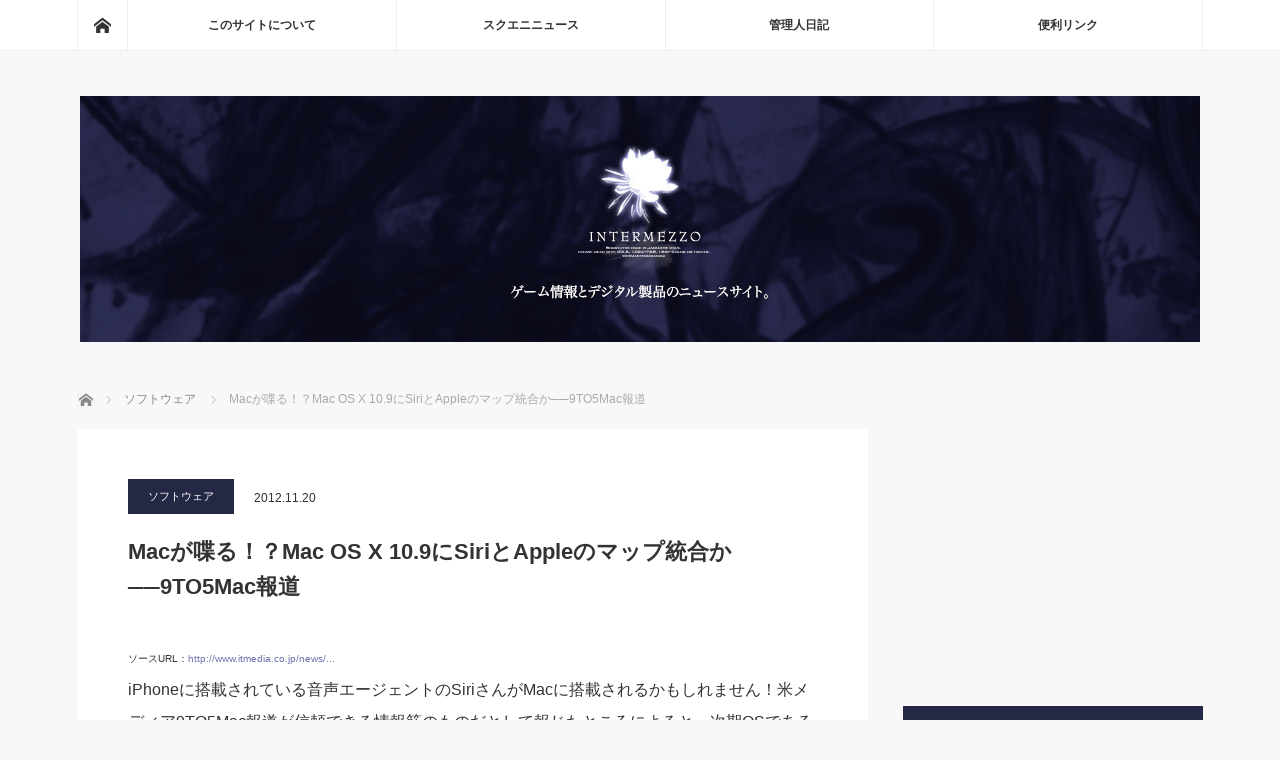

--- FILE ---
content_type: text/html; charset=UTF-8
request_url: https://www.i-mezzo.net/log/2012/11/20173940.html/25639/
body_size: 17790
content:
<!DOCTYPE html>
<html class="pc" lang="ja">
<head>
<meta charset="UTF-8">
<!--[if IE]><meta http-equiv="X-UA-Compatible" content="IE=edge"><![endif]-->
<meta name="viewport" content="width=device-width">
<title>Macが喋る！？Mac OS X 10.9にSiriとAppleのマップ統合か──9TO5Mac報道 | ◆めっつぉ：スクエニ&amp;ガジェットニュース</title>
<meta name="description" content="iPhoneに搭載されている音声エージェントのSiriさんがMacに搭載されるか...">
<link rel="pingback" href="https://www.i-mezzo.net/xmlrpc.php">
<meta name='robots' content='max-image-preview:large' />
<link rel='dns-prefetch' href='//www.googletagmanager.com' />
<link rel='dns-prefetch' href='//stats.wp.com' />
<link rel='dns-prefetch' href='//v0.wordpress.com' />
<link rel='dns-prefetch' href='//jetpack.wordpress.com' />
<link rel='dns-prefetch' href='//s0.wp.com' />
<link rel='dns-prefetch' href='//public-api.wordpress.com' />
<link rel='dns-prefetch' href='//0.gravatar.com' />
<link rel='dns-prefetch' href='//1.gravatar.com' />
<link rel='dns-prefetch' href='//2.gravatar.com' />
<link rel='dns-prefetch' href='//pagead2.googlesyndication.com' />
<link rel='preconnect' href='//i0.wp.com' />
<link rel="alternate" type="application/rss+xml" title="◆めっつぉ：スクエニ&amp;ガジェットニュース &raquo; フィード" href="https://www.i-mezzo.net/feed/" />
<link rel="alternate" type="application/rss+xml" title="◆めっつぉ：スクエニ&amp;ガジェットニュース &raquo; コメントフィード" href="https://www.i-mezzo.net/comments/feed/" />
<link rel="alternate" type="application/rss+xml" title="◆めっつぉ：スクエニ&amp;ガジェットニュース &raquo; Macが喋る！？Mac OS X 10.9にSiriとAppleのマップ統合か──9TO5Mac報道 のコメントのフィード" href="https://www.i-mezzo.net/log/2012/11/20173940.html/25639/feed/" />
<link rel="alternate" title="oEmbed (JSON)" type="application/json+oembed" href="https://www.i-mezzo.net/wp-json/oembed/1.0/embed?url=https%3A%2F%2Fwww.i-mezzo.net%2Flog%2F2012%2F11%2F20173940.html%2F25639%2F" />
<link rel="alternate" title="oEmbed (XML)" type="text/xml+oembed" href="https://www.i-mezzo.net/wp-json/oembed/1.0/embed?url=https%3A%2F%2Fwww.i-mezzo.net%2Flog%2F2012%2F11%2F20173940.html%2F25639%2F&#038;format=xml" />
<style id='wp-img-auto-sizes-contain-inline-css' type='text/css'>
img:is([sizes=auto i],[sizes^="auto," i]){contain-intrinsic-size:3000px 1500px}
/*# sourceURL=wp-img-auto-sizes-contain-inline-css */
</style>
<link rel='stylesheet' id='style-css' href='https://www.i-mezzo.net/wp-content/themes/mag_tcd036/style.css?ver=3.2.2' type='text/css' media='screen' />
<style id='wp-block-library-inline-css' type='text/css'>
:root{--wp-block-synced-color:#7a00df;--wp-block-synced-color--rgb:122,0,223;--wp-bound-block-color:var(--wp-block-synced-color);--wp-editor-canvas-background:#ddd;--wp-admin-theme-color:#007cba;--wp-admin-theme-color--rgb:0,124,186;--wp-admin-theme-color-darker-10:#006ba1;--wp-admin-theme-color-darker-10--rgb:0,107,160.5;--wp-admin-theme-color-darker-20:#005a87;--wp-admin-theme-color-darker-20--rgb:0,90,135;--wp-admin-border-width-focus:2px}@media (min-resolution:192dpi){:root{--wp-admin-border-width-focus:1.5px}}.wp-element-button{cursor:pointer}:root .has-very-light-gray-background-color{background-color:#eee}:root .has-very-dark-gray-background-color{background-color:#313131}:root .has-very-light-gray-color{color:#eee}:root .has-very-dark-gray-color{color:#313131}:root .has-vivid-green-cyan-to-vivid-cyan-blue-gradient-background{background:linear-gradient(135deg,#00d084,#0693e3)}:root .has-purple-crush-gradient-background{background:linear-gradient(135deg,#34e2e4,#4721fb 50%,#ab1dfe)}:root .has-hazy-dawn-gradient-background{background:linear-gradient(135deg,#faaca8,#dad0ec)}:root .has-subdued-olive-gradient-background{background:linear-gradient(135deg,#fafae1,#67a671)}:root .has-atomic-cream-gradient-background{background:linear-gradient(135deg,#fdd79a,#004a59)}:root .has-nightshade-gradient-background{background:linear-gradient(135deg,#330968,#31cdcf)}:root .has-midnight-gradient-background{background:linear-gradient(135deg,#020381,#2874fc)}:root{--wp--preset--font-size--normal:16px;--wp--preset--font-size--huge:42px}.has-regular-font-size{font-size:1em}.has-larger-font-size{font-size:2.625em}.has-normal-font-size{font-size:var(--wp--preset--font-size--normal)}.has-huge-font-size{font-size:var(--wp--preset--font-size--huge)}.has-text-align-center{text-align:center}.has-text-align-left{text-align:left}.has-text-align-right{text-align:right}.has-fit-text{white-space:nowrap!important}#end-resizable-editor-section{display:none}.aligncenter{clear:both}.items-justified-left{justify-content:flex-start}.items-justified-center{justify-content:center}.items-justified-right{justify-content:flex-end}.items-justified-space-between{justify-content:space-between}.screen-reader-text{border:0;clip-path:inset(50%);height:1px;margin:-1px;overflow:hidden;padding:0;position:absolute;width:1px;word-wrap:normal!important}.screen-reader-text:focus{background-color:#ddd;clip-path:none;color:#444;display:block;font-size:1em;height:auto;left:5px;line-height:normal;padding:15px 23px 14px;text-decoration:none;top:5px;width:auto;z-index:100000}html :where(.has-border-color){border-style:solid}html :where([style*=border-top-color]){border-top-style:solid}html :where([style*=border-right-color]){border-right-style:solid}html :where([style*=border-bottom-color]){border-bottom-style:solid}html :where([style*=border-left-color]){border-left-style:solid}html :where([style*=border-width]){border-style:solid}html :where([style*=border-top-width]){border-top-style:solid}html :where([style*=border-right-width]){border-right-style:solid}html :where([style*=border-bottom-width]){border-bottom-style:solid}html :where([style*=border-left-width]){border-left-style:solid}html :where(img[class*=wp-image-]){height:auto;max-width:100%}:where(figure){margin:0 0 1em}html :where(.is-position-sticky){--wp-admin--admin-bar--position-offset:var(--wp-admin--admin-bar--height,0px)}@media screen and (max-width:600px){html :where(.is-position-sticky){--wp-admin--admin-bar--position-offset:0px}}

/*# sourceURL=wp-block-library-inline-css */
</style><style id='global-styles-inline-css' type='text/css'>
:root{--wp--preset--aspect-ratio--square: 1;--wp--preset--aspect-ratio--4-3: 4/3;--wp--preset--aspect-ratio--3-4: 3/4;--wp--preset--aspect-ratio--3-2: 3/2;--wp--preset--aspect-ratio--2-3: 2/3;--wp--preset--aspect-ratio--16-9: 16/9;--wp--preset--aspect-ratio--9-16: 9/16;--wp--preset--color--black: #000000;--wp--preset--color--cyan-bluish-gray: #abb8c3;--wp--preset--color--white: #ffffff;--wp--preset--color--pale-pink: #f78da7;--wp--preset--color--vivid-red: #cf2e2e;--wp--preset--color--luminous-vivid-orange: #ff6900;--wp--preset--color--luminous-vivid-amber: #fcb900;--wp--preset--color--light-green-cyan: #7bdcb5;--wp--preset--color--vivid-green-cyan: #00d084;--wp--preset--color--pale-cyan-blue: #8ed1fc;--wp--preset--color--vivid-cyan-blue: #0693e3;--wp--preset--color--vivid-purple: #9b51e0;--wp--preset--gradient--vivid-cyan-blue-to-vivid-purple: linear-gradient(135deg,rgb(6,147,227) 0%,rgb(155,81,224) 100%);--wp--preset--gradient--light-green-cyan-to-vivid-green-cyan: linear-gradient(135deg,rgb(122,220,180) 0%,rgb(0,208,130) 100%);--wp--preset--gradient--luminous-vivid-amber-to-luminous-vivid-orange: linear-gradient(135deg,rgb(252,185,0) 0%,rgb(255,105,0) 100%);--wp--preset--gradient--luminous-vivid-orange-to-vivid-red: linear-gradient(135deg,rgb(255,105,0) 0%,rgb(207,46,46) 100%);--wp--preset--gradient--very-light-gray-to-cyan-bluish-gray: linear-gradient(135deg,rgb(238,238,238) 0%,rgb(169,184,195) 100%);--wp--preset--gradient--cool-to-warm-spectrum: linear-gradient(135deg,rgb(74,234,220) 0%,rgb(151,120,209) 20%,rgb(207,42,186) 40%,rgb(238,44,130) 60%,rgb(251,105,98) 80%,rgb(254,248,76) 100%);--wp--preset--gradient--blush-light-purple: linear-gradient(135deg,rgb(255,206,236) 0%,rgb(152,150,240) 100%);--wp--preset--gradient--blush-bordeaux: linear-gradient(135deg,rgb(254,205,165) 0%,rgb(254,45,45) 50%,rgb(107,0,62) 100%);--wp--preset--gradient--luminous-dusk: linear-gradient(135deg,rgb(255,203,112) 0%,rgb(199,81,192) 50%,rgb(65,88,208) 100%);--wp--preset--gradient--pale-ocean: linear-gradient(135deg,rgb(255,245,203) 0%,rgb(182,227,212) 50%,rgb(51,167,181) 100%);--wp--preset--gradient--electric-grass: linear-gradient(135deg,rgb(202,248,128) 0%,rgb(113,206,126) 100%);--wp--preset--gradient--midnight: linear-gradient(135deg,rgb(2,3,129) 0%,rgb(40,116,252) 100%);--wp--preset--font-size--small: 13px;--wp--preset--font-size--medium: 20px;--wp--preset--font-size--large: 36px;--wp--preset--font-size--x-large: 42px;--wp--preset--spacing--20: 0.44rem;--wp--preset--spacing--30: 0.67rem;--wp--preset--spacing--40: 1rem;--wp--preset--spacing--50: 1.5rem;--wp--preset--spacing--60: 2.25rem;--wp--preset--spacing--70: 3.38rem;--wp--preset--spacing--80: 5.06rem;--wp--preset--shadow--natural: 6px 6px 9px rgba(0, 0, 0, 0.2);--wp--preset--shadow--deep: 12px 12px 50px rgba(0, 0, 0, 0.4);--wp--preset--shadow--sharp: 6px 6px 0px rgba(0, 0, 0, 0.2);--wp--preset--shadow--outlined: 6px 6px 0px -3px rgb(255, 255, 255), 6px 6px rgb(0, 0, 0);--wp--preset--shadow--crisp: 6px 6px 0px rgb(0, 0, 0);}:where(.is-layout-flex){gap: 0.5em;}:where(.is-layout-grid){gap: 0.5em;}body .is-layout-flex{display: flex;}.is-layout-flex{flex-wrap: wrap;align-items: center;}.is-layout-flex > :is(*, div){margin: 0;}body .is-layout-grid{display: grid;}.is-layout-grid > :is(*, div){margin: 0;}:where(.wp-block-columns.is-layout-flex){gap: 2em;}:where(.wp-block-columns.is-layout-grid){gap: 2em;}:where(.wp-block-post-template.is-layout-flex){gap: 1.25em;}:where(.wp-block-post-template.is-layout-grid){gap: 1.25em;}.has-black-color{color: var(--wp--preset--color--black) !important;}.has-cyan-bluish-gray-color{color: var(--wp--preset--color--cyan-bluish-gray) !important;}.has-white-color{color: var(--wp--preset--color--white) !important;}.has-pale-pink-color{color: var(--wp--preset--color--pale-pink) !important;}.has-vivid-red-color{color: var(--wp--preset--color--vivid-red) !important;}.has-luminous-vivid-orange-color{color: var(--wp--preset--color--luminous-vivid-orange) !important;}.has-luminous-vivid-amber-color{color: var(--wp--preset--color--luminous-vivid-amber) !important;}.has-light-green-cyan-color{color: var(--wp--preset--color--light-green-cyan) !important;}.has-vivid-green-cyan-color{color: var(--wp--preset--color--vivid-green-cyan) !important;}.has-pale-cyan-blue-color{color: var(--wp--preset--color--pale-cyan-blue) !important;}.has-vivid-cyan-blue-color{color: var(--wp--preset--color--vivid-cyan-blue) !important;}.has-vivid-purple-color{color: var(--wp--preset--color--vivid-purple) !important;}.has-black-background-color{background-color: var(--wp--preset--color--black) !important;}.has-cyan-bluish-gray-background-color{background-color: var(--wp--preset--color--cyan-bluish-gray) !important;}.has-white-background-color{background-color: var(--wp--preset--color--white) !important;}.has-pale-pink-background-color{background-color: var(--wp--preset--color--pale-pink) !important;}.has-vivid-red-background-color{background-color: var(--wp--preset--color--vivid-red) !important;}.has-luminous-vivid-orange-background-color{background-color: var(--wp--preset--color--luminous-vivid-orange) !important;}.has-luminous-vivid-amber-background-color{background-color: var(--wp--preset--color--luminous-vivid-amber) !important;}.has-light-green-cyan-background-color{background-color: var(--wp--preset--color--light-green-cyan) !important;}.has-vivid-green-cyan-background-color{background-color: var(--wp--preset--color--vivid-green-cyan) !important;}.has-pale-cyan-blue-background-color{background-color: var(--wp--preset--color--pale-cyan-blue) !important;}.has-vivid-cyan-blue-background-color{background-color: var(--wp--preset--color--vivid-cyan-blue) !important;}.has-vivid-purple-background-color{background-color: var(--wp--preset--color--vivid-purple) !important;}.has-black-border-color{border-color: var(--wp--preset--color--black) !important;}.has-cyan-bluish-gray-border-color{border-color: var(--wp--preset--color--cyan-bluish-gray) !important;}.has-white-border-color{border-color: var(--wp--preset--color--white) !important;}.has-pale-pink-border-color{border-color: var(--wp--preset--color--pale-pink) !important;}.has-vivid-red-border-color{border-color: var(--wp--preset--color--vivid-red) !important;}.has-luminous-vivid-orange-border-color{border-color: var(--wp--preset--color--luminous-vivid-orange) !important;}.has-luminous-vivid-amber-border-color{border-color: var(--wp--preset--color--luminous-vivid-amber) !important;}.has-light-green-cyan-border-color{border-color: var(--wp--preset--color--light-green-cyan) !important;}.has-vivid-green-cyan-border-color{border-color: var(--wp--preset--color--vivid-green-cyan) !important;}.has-pale-cyan-blue-border-color{border-color: var(--wp--preset--color--pale-cyan-blue) !important;}.has-vivid-cyan-blue-border-color{border-color: var(--wp--preset--color--vivid-cyan-blue) !important;}.has-vivid-purple-border-color{border-color: var(--wp--preset--color--vivid-purple) !important;}.has-vivid-cyan-blue-to-vivid-purple-gradient-background{background: var(--wp--preset--gradient--vivid-cyan-blue-to-vivid-purple) !important;}.has-light-green-cyan-to-vivid-green-cyan-gradient-background{background: var(--wp--preset--gradient--light-green-cyan-to-vivid-green-cyan) !important;}.has-luminous-vivid-amber-to-luminous-vivid-orange-gradient-background{background: var(--wp--preset--gradient--luminous-vivid-amber-to-luminous-vivid-orange) !important;}.has-luminous-vivid-orange-to-vivid-red-gradient-background{background: var(--wp--preset--gradient--luminous-vivid-orange-to-vivid-red) !important;}.has-very-light-gray-to-cyan-bluish-gray-gradient-background{background: var(--wp--preset--gradient--very-light-gray-to-cyan-bluish-gray) !important;}.has-cool-to-warm-spectrum-gradient-background{background: var(--wp--preset--gradient--cool-to-warm-spectrum) !important;}.has-blush-light-purple-gradient-background{background: var(--wp--preset--gradient--blush-light-purple) !important;}.has-blush-bordeaux-gradient-background{background: var(--wp--preset--gradient--blush-bordeaux) !important;}.has-luminous-dusk-gradient-background{background: var(--wp--preset--gradient--luminous-dusk) !important;}.has-pale-ocean-gradient-background{background: var(--wp--preset--gradient--pale-ocean) !important;}.has-electric-grass-gradient-background{background: var(--wp--preset--gradient--electric-grass) !important;}.has-midnight-gradient-background{background: var(--wp--preset--gradient--midnight) !important;}.has-small-font-size{font-size: var(--wp--preset--font-size--small) !important;}.has-medium-font-size{font-size: var(--wp--preset--font-size--medium) !important;}.has-large-font-size{font-size: var(--wp--preset--font-size--large) !important;}.has-x-large-font-size{font-size: var(--wp--preset--font-size--x-large) !important;}
/*# sourceURL=global-styles-inline-css */
</style>

<style id='classic-theme-styles-inline-css' type='text/css'>
/*! This file is auto-generated */
.wp-block-button__link{color:#fff;background-color:#32373c;border-radius:9999px;box-shadow:none;text-decoration:none;padding:calc(.667em + 2px) calc(1.333em + 2px);font-size:1.125em}.wp-block-file__button{background:#32373c;color:#fff;text-decoration:none}
/*# sourceURL=/wp-includes/css/classic-themes.min.css */
</style>
<link rel='stylesheet' id='toc-screen-css' href='https://www.i-mezzo.net/wp-content/plugins/table-of-contents-plus/screen.min.css?ver=2406' type='text/css' media='all' />
<script type="text/javascript" src="https://www.i-mezzo.net/wp-includes/js/jquery/jquery.min.js?ver=3.7.1" id="jquery-core-js"></script>
<script type="text/javascript" src="https://www.i-mezzo.net/wp-includes/js/jquery/jquery-migrate.min.js?ver=3.4.1" id="jquery-migrate-js"></script>

<!-- Site Kit によって追加された Google タグ（gtag.js）スニペット -->
<!-- Google アナリティクス スニペット (Site Kit が追加) -->
<script type="text/javascript" src="https://www.googletagmanager.com/gtag/js?id=G-WYV3FZ1S15" id="google_gtagjs-js" async></script>
<script type="text/javascript" id="google_gtagjs-js-after">
/* <![CDATA[ */
window.dataLayer = window.dataLayer || [];function gtag(){dataLayer.push(arguments);}
gtag("set","linker",{"domains":["www.i-mezzo.net"]});
gtag("js", new Date());
gtag("set", "developer_id.dZTNiMT", true);
gtag("config", "G-WYV3FZ1S15");
//# sourceURL=google_gtagjs-js-after
/* ]]> */
</script>
<link rel="https://api.w.org/" href="https://www.i-mezzo.net/wp-json/" /><link rel="alternate" title="JSON" type="application/json" href="https://www.i-mezzo.net/wp-json/wp/v2/posts/25639" /><link rel="canonical" href="https://www.i-mezzo.net/log/2012/11/20173940.html/25639/" />
<link rel='shortlink' href='https://wp.me/p94vtr-6Fx' />
<style></style><meta name="generator" content="Site Kit by Google 1.171.0" />	<style>img#wpstats{display:none}</style>
		
<script src="https://www.i-mezzo.net/wp-content/themes/mag_tcd036/js/jquery.easing.js?ver=3.2.2"></script>
<script src="https://www.i-mezzo.net/wp-content/themes/mag_tcd036/js/jscript.js?ver=3.2.2"></script>
<script src="https://www.i-mezzo.net/wp-content/themes/mag_tcd036/js/comment.js?ver=3.2.2"></script>
<script src="https://www.i-mezzo.net/wp-content/themes/mag_tcd036/js/header_fix.js?ver=3.2.2"></script>

<link rel="stylesheet" media="screen and (max-width:770px)" href="https://www.i-mezzo.net/wp-content/themes/mag_tcd036/responsive.css?ver=3.2.2">
<link rel="stylesheet" media="screen and (max-width:770px)" href="https://www.i-mezzo.net/wp-content/themes/mag_tcd036/footer-bar.css?ver=3.2.2">

<link rel="stylesheet" href="https://www.i-mezzo.net/wp-content/themes/mag_tcd036/japanese.css?ver=3.2.2">

<!--[if lt IE 9]>
<script src="https://www.i-mezzo.net/wp-content/themes/mag_tcd036/js/html5.js?ver=3.2.2"></script>
<![endif]-->

<style type="text/css">



.side_headline, #copyright, .page_navi span.current, .archive_headline, #pickup_post .headline, #related_post .headline, #comment_headline, .post_list .category a, #footer_post_list .category a, .mobile .footer_headline, #page_title
 { background-color:#252845; }

a:hover, #comment_header ul li a:hover, .post_content a
 { color:#6D74B0; }
.post_content .q_button { color:#fff; }
.pc #global_menu > ul > li a:hover, .pc #global_menu > ul > li.active > a, .pc #global_menu ul ul a, #return_top a:hover, .next_page_link a:hover, .page_navi a:hover, .collapse_category_list li a:hover .count,
  #wp-calendar td a:hover, #wp-calendar #prev a:hover, #wp-calendar #next a:hover, .widget_search #search-btn input:hover, .widget_search #searchsubmit:hover, .side_widget.google_search #searchsubmit:hover,
   #submit_comment:hover, #comment_header ul li a:hover, #comment_header ul li.comment_switch_active a, #comment_header #comment_closed p, #post_pagination a:hover, #post_pagination p, a.menu_button:hover
    { background-color:#6D74B0; }

.pc #global_menu_wrap .home_menu:hover { background:#6D74B0 url(https://www.i-mezzo.net/wp-content/themes/mag_tcd036/img/header/home.png) no-repeat center; }
.pc #global_menu > ul > li a:hover, .pc #global_menu > ul > li.active > a { border-color:#6D74B0; }

.mobile #global_menu li a:hover, .mobile #global_menu_wrap .home_menu:hover { background-color:#6D74B0 !important; }

#comment_textarea textarea:focus, #guest_info input:focus, #comment_header ul li a:hover, #comment_header ul li.comment_switch_active a, #comment_header #comment_closed p
 { border-color:#6D74B0; }

#comment_header ul li.comment_switch_active a:after, #comment_header #comment_closed p:after
 { border-color:#6D74B0 transparent transparent transparent; }

.pc #global_menu ul ul a:hover
 { background-color:#404273; }

.user_sns li a:hover
 { background-color:#6D74B0; border-color:#6D74B0; }

.collapse_category_list li a:before
 { border-color: transparent transparent transparent #6D74B0; }

#previous_next_post .prev_post a:hover, #previous_next_post .next_post a:hover
 { background-color:#6D74B0 !important; }

#footer_post_list .title { color:#FFFFFF; background:rgba(0,0,0,0.4); }

#post_title { font-size:22px; }
.post_content { font-size:16px; }

/* ソースURL */
#source_url {
  font-size:10px;
  padding:0 0 10px 0;
}

/* Amzlet */
.amazlet-box {
    background: #fff;
    font-size: 16px;
    line-height: 1.5;
    margin-top:32px;
    margin-bottom:32px !important;
    padding: 26px 16px;
    border: 1px solid #eee;
    position: relative;
}
.amazlet-image {
    margin: 0px 14px 1px 0px !important;
}
.amazlet-image img {
    margin: 0;
}
.amazlet-powered-date {
    font-size: 10px !important;
}
.amazlet-detail {
    font-size: 12px;
}
.amazlet-link {
    margin-top: 10px !important;
}
.amazlet-link a {
    padding: 12px;
    border-radius: 3px;
    border-bottom: 3px solid #FF9901;
    margin: 10px 0;
    background-color: #FFA01C;
    color: #fff;
    text-decoration: none;
    width: 278px;
    display: block;
    text-align: center;
    font-size: 16px;
}
.amazlet-link a:hover {
    color: #fff !important;
}
.amazlet-link a:before {
    font-family: 'FontAwesome';
    font-size: 90%;
    margin-right: 5px;
}
/***  解像度480px以下のスタイル ***/
@media screen and (max-width:480px){
.amazlet-sub-info {
    width: 100%;
}
.amazlet-link a {
    width: 100%;
}
}
</style>



<!-- Site Kit が追加した Google AdSense メタタグ -->
<meta name="google-adsense-platform-account" content="ca-host-pub-2644536267352236">
<meta name="google-adsense-platform-domain" content="sitekit.withgoogle.com">
<!-- Site Kit が追加した End Google AdSense メタタグ -->
<style type="text/css"></style><link rel="amphtml" href="https://www.i-mezzo.net/log/2012/11/20173940.html/25639/amp/">
<!-- Google AdSense スニペット (Site Kit が追加) -->
<script type="text/javascript" async="async" src="https://pagead2.googlesyndication.com/pagead/js/adsbygoogle.js?client=ca-pub-1020735591957613&amp;host=ca-host-pub-2644536267352236" crossorigin="anonymous"></script>

<!-- (ここまで) Google AdSense スニペット (Site Kit が追加) -->

<!-- Jetpack Open Graph Tags -->
<meta property="og:type" content="article" />
<meta property="og:title" content="Macが喋る！？Mac OS X 10.9にSiriとAppleのマップ統合か──9TO5Mac報道" />
<meta property="og:url" content="https://www.i-mezzo.net/log/2012/11/20173940.html/25639/" />
<meta property="og:description" content="iPhoneに搭載されている音声エージェントのSiriさんがMacに搭載されるか&#8230;" />
<meta property="article:published_time" content="2012-11-20T17:39:40+00:00" />
<meta property="article:modified_time" content="2012-11-20T17:39:40+00:00" />
<meta property="og:site_name" content="◆めっつぉ：スクエニ&amp;ガジェットニュース" />
<meta property="og:image" content="https://s0.wp.com/i/blank.jpg" />
<meta property="og:image:width" content="200" />
<meta property="og:image:height" content="200" />
<meta property="og:image:alt" content="" />
<meta property="og:locale" content="ja_JP" />
<meta name="twitter:site" content="@asanagi" />
<meta name="twitter:text:title" content="Macが喋る！？Mac OS X 10.9にSiriとAppleのマップ統合か──9TO5Mac報道" />
<meta name="twitter:card" content="summary" />

<!-- End Jetpack Open Graph Tags -->
		<style type="text/css" id="wp-custom-css">
			/* Amzlet */
.amachazl-box {
    background: #fff;
    font-size: 16px;
    line-height: 1.5;
    margin-top:32px;
    margin-bottom:32px !important;
    padding: 26px 16px;
    border: 1px solid #eee;
    position: relative;
}
.amachazl-image {
    margin: 0px 14px 1px 0px !important;
}
.amachazl-image img {
    margin: 0;
}
.amachazl-powered-date {
    font-size: 10px !important;
}
.amachazl-detail {
    font-size: 12px;
}
.amachazl-link {
    margin-top: 10px !important;
}
.amachazl-link a {
    padding: 12px;
    border-radius: 3px;
    border-bottom: 3px solid #FF9901;
    margin: 10px 0;
    background-color: #FFA01C;
    color: #fff;
    text-decoration: none;
    width: 278px;
    display: block;
    text-align: center;
    font-size: 16px;
}
.amachazl-link a:hover {
    color: #fff !important;
}
.amachazl-link a:before {
    font-family: 'FontAwesome';
    font-size: 90%;
    margin-right: 5px;
}
		</style>
		<script data-ad-client="ca-pub-1020735591957613" async src="https://pagead2.googlesyndication.com/pagead/js/adsbygoogle.js"></script>
<link rel='stylesheet' id='jetpack-top-posts-widget-css' href='https://www.i-mezzo.net/wp-content/plugins/jetpack/modules/widgets/top-posts/style.css?ver=20141013' type='text/css' media='all' />
</head>
<body class="wp-singular post-template-default single single-post postid-25639 single-format-standard wp-theme-mag_tcd036">

 <!-- global menu -->
  <div id="global_menu_wrap">
  <div id="global_menu" class="clearfix">
   <a class="home_menu" href="https://www.i-mezzo.net/"><span>ホーム</span></a>
   <ul id="menu-%e3%83%88%e3%83%83%e3%83%97%e3%83%a1%e3%83%8b%e3%83%a5%e3%83%bc" class="menu"><li id="menu-item-31941" class="menu-item menu-item-type-post_type menu-item-object-page menu-item-31941"><a href="https://www.i-mezzo.net/info/">このサイトについて</a></li>
<li id="menu-item-31892" class="menu-item menu-item-type-taxonomy menu-item-object-category menu-item-31892"><a href="https://www.i-mezzo.net/log/category/0sqex/">スクエニニュース</a></li>
<li id="menu-item-34486" class="menu-item menu-item-type-taxonomy menu-item-object-category menu-item-34486"><a href="https://www.i-mezzo.net/log/category/3dabun/">管理人日記</a></li>
<li id="menu-item-31932" class="menu-item menu-item-type-post_type menu-item-object-page menu-item-31932"><a href="https://www.i-mezzo.net/link/">便利リンク</a></li>
</ul>  </div>
 </div>
 
 <div id="header">

  <!-- logo -->
  <div id='logo_image'>
<h1 id="logo"><a href=" https://www.i-mezzo.net/" title="◆めっつぉ：スクエニ&amp;ガジェットニュース" data-label="◆めっつぉ：スクエニ&amp;ガジェットニュース"><img src="https://www.i-mezzo.net/wp-content/uploads/tcd-w/logo.jpg?1769663346" alt="◆めっつぉ：スクエニ&amp;ガジェットニュース" title="◆めっつぉ：スクエニ&amp;ガジェットニュース" /></a></h1>
</div>

  
    <a href="#" class="menu_button"><span>menu</span></a>
  
 </div><!-- END #header -->

 <div id="main_contents" class="clearfix">

  <!-- bread crumb -->
    
<ul id="bread_crumb" class="clearfix" itemscope itemtype="http://schema.org/BreadcrumbList">
 <li itemprop="itemListElement" itemscope itemtype="http://schema.org/ListItem" class="home"><a itemprop="item" href="https://www.i-mezzo.net/"><span itemprop="name">ホーム</span></a><meta itemprop="position" content="1" /></li>

 <li itemprop="itemListElement" itemscope itemtype="http://schema.org/ListItem">
     <a itemprop="item" href="https://www.i-mezzo.net/log/category/tech/soft/"><span itemprop="name">ソフトウェア</span></a>
       <meta itemprop="position" content="2" /></li>
 <li itemprop="itemListElement" itemscope itemtype="http://schema.org/ListItem" class="last"><span itemprop="name">Macが喋る！？Mac OS X 10.9にSiriとAppleのマップ統合か──9TO5Mac報道</span><meta itemprop="position" content="3" /></li>

</ul>
  
<div id="main_col">

 
 <div id="article">

  
  <div id="post_meta_top" class="clearfix no_image">
   <p class="category"><a href="https://www.i-mezzo.net/log/category/tech/soft/" style="background-color:#252845;">ソフトウェア</a></p>
   <p class="date"><time class="entry-date updated" datetime="2012-11-20T17:39:40+09:00">2012.11.20</time></p>  </div>

  <h2 id="post_title">Macが喋る！？Mac OS X 10.9にSiriとAppleのマップ統合か──9TO5Mac報道</h2>

  <div class="post_content clearfix">
 
   <!-- Source URL START-->
   <div id="source_url">
   ソースURL：<a href="http://www.itmedia.co.jp/news/spv/1211/20/news032.html" target="_blank">http://www.itmedia.co.jp/news/...</a>   </div>
   <!-- Source URL END-->
   <p>iPhoneに搭載されている音声エージェントのSiriさんがMacに搭載されるかもしれません！米メディア9TO5Mac報道が信頼できる情報筋のものだとして報じたところによると、次期OSであるMac OS X 10.9にSiriとAppleのマップが現在のビルドに搭載されていることが確認できたそうです。最終的なビルドに乗ってくるかはまだわかりません。そういえば、かつてMacintoshが音声と画面で自己紹介をするプレゼンをジョブズ氏が行ったことがありましたね。（ITmedia）</p>
     </div>

    <div id="single_share" class="clearfix">
   
<!--Type1-->

<div id="share_top1">

 

<div class="sns">
<ul class="type1 clearfix">
<!--Twitterボタン-->
<li class="twitter">
<a href="http://twitter.com/share?text=Mac%E3%81%8C%E5%96%8B%E3%82%8B%EF%BC%81%EF%BC%9FMac+OS+X+10.9%E3%81%ABSiri%E3%81%A8Apple%E3%81%AE%E3%83%9E%E3%83%83%E3%83%97%E7%B5%B1%E5%90%88%E3%81%8B%E2%94%80%E2%94%809TO5Mac%E5%A0%B1%E9%81%93&url=https%3A%2F%2Fwww.i-mezzo.net%2Flog%2F2012%2F11%2F20173940.html%2F25639%2F&via=asanagi&tw_p=tweetbutton&related=asanagi" onclick="javascript:window.open(this.href, '', 'menubar=no,toolbar=no,resizable=yes,scrollbars=yes,height=400,width=600');return false;"><i class="icon-twitter"></i><span class="ttl">Tweet</span><span class="share-count"></span></a></li>

<!--Facebookボタン-->
<li class="facebook">
<a href="//www.facebook.com/sharer/sharer.php?u=https://www.i-mezzo.net/log/2012/11/20173940.html/25639/&amp;t=Mac%E3%81%8C%E5%96%8B%E3%82%8B%EF%BC%81%EF%BC%9FMac+OS+X+10.9%E3%81%ABSiri%E3%81%A8Apple%E3%81%AE%E3%83%9E%E3%83%83%E3%83%97%E7%B5%B1%E5%90%88%E3%81%8B%E2%94%80%E2%94%809TO5Mac%E5%A0%B1%E9%81%93" class="facebook-btn-icon-link" target="blank" rel="nofollow"><i class="icon-facebook"></i><span class="ttl">Share</span><span class="share-count"></span></a></li>

<!--Google+ボタン-->
<li class="googleplus">
<a href="https://plus.google.com/share?url=https%3A%2F%2Fwww.i-mezzo.net%2Flog%2F2012%2F11%2F20173940.html%2F25639%2F" onclick="javascript:window.open(this.href, '', 'menubar=no,toolbar=no,resizable=yes,scrollbars=yes,height=600,width=500');return false;"><i class="icon-google-plus"></i><span class="ttl">+1</span><span class="share-count"></span></a></li>

<!--Hatebuボタン-->
<li class="hatebu">
<a href="http://b.hatena.ne.jp/add?mode=confirm&url=https%3A%2F%2Fwww.i-mezzo.net%2Flog%2F2012%2F11%2F20173940.html%2F25639%2F" onclick="javascript:window.open(this.href, '', 'menubar=no,toolbar=no,resizable=yes,scrollbars=yes,height=400,width=510');return false;" ><i class="icon-hatebu"></i><span class="ttl">Hatena</span><span class="share-count"></span></a></li>

<!--Pocketボタン-->
<li class="pocket">
<a href="http://getpocket.com/edit?url=https%3A%2F%2Fwww.i-mezzo.net%2Flog%2F2012%2F11%2F20173940.html%2F25639%2F&title=Mac%E3%81%8C%E5%96%8B%E3%82%8B%EF%BC%81%EF%BC%9FMac+OS+X+10.9%E3%81%ABSiri%E3%81%A8Apple%E3%81%AE%E3%83%9E%E3%83%83%E3%83%97%E7%B5%B1%E5%90%88%E3%81%8B%E2%94%80%E2%94%809TO5Mac%E5%A0%B1%E9%81%93" target="blank"><i class="icon-pocket"></i><span class="ttl">Pocket</span><span class="share-count"></span></a></li>

<!--RSSボタン-->
<li class="rss">
<a href="https://www.i-mezzo.net/feed/" target="blank"><i class="icon-rss"></i><span class="ttl">RSS</span></a></li>

<!--Feedlyボタン-->
<li class="feedly">
<a href="http://feedly.com/index.html#subscription%2Ffeed%2Fhttps://www.i-mezzo.net/feed/" target="blank"><i class="icon-feedly"></i><span class="ttl">feedly</span><span class="share-count"></span></a></li>

<!--Pinterestボタン-->
<li class="pinterest">
<a rel="nofollow" target="_blank" href="https://www.pinterest.com/pin/create/button/?url=https%3A%2F%2Fwww.i-mezzo.net%2Flog%2F2012%2F11%2F20173940.html%2F25639%2F&media=&description=Mac%E3%81%8C%E5%96%8B%E3%82%8B%EF%BC%81%EF%BC%9FMac+OS+X+10.9%E3%81%ABSiri%E3%81%A8Apple%E3%81%AE%E3%83%9E%E3%83%83%E3%83%97%E7%B5%B1%E5%90%88%E3%81%8B%E2%94%80%E2%94%809TO5Mac%E5%A0%B1%E9%81%93"><i class="icon-pinterest"></i><span class="ttl">Pin&nbsp;it</span></a></li>

</ul>
</div>

</div>


<!--Type2-->

<!--Type3-->

<!--Type4-->

<!--Type5-->
  </div>
  
    <ul id="post_meta_bottom" class="clearfix">
   <li class="post_author">投稿者: <a href="https://www.i-mezzo.net/log/author/asanagi/" title="asanagi の投稿" rel="author">asanagi</a></li>   <li class="post_category"><a href="https://www.i-mezzo.net/log/category/tech/soft/" rel="category tag">ソフトウェア</a></li>        </ul>
  
    <div id="previous_next_post" class="clearfix">
   <p class="prev_post clearfix">
<a href="https://www.i-mezzo.net/log/2012/11/20121726.html/25638/" title="11月27日の 『ブレイブリーデフォルト』ニコ生には浅野プロデューサー＆イデア役の相沢舞さんが出演！"><img src='https://www.i-mezzo.net/wp-content/themes/mag_tcd036/img/common/no_image1.gif' title='' /><span class="title">11月27日の 『ブレイブリーデフォルト』ニコ生には浅野プロデューサー＆イデア役の相沢舞さんが出演！</span><span class="alt_title">前のページ</span></a>
</p>
<p class="next_post clearfix">
<a href="https://www.i-mezzo.net/log/2012/11/20183728.html/25640/" title="SCE、PCと無線連携などPS Vita新ファーム「2.00」"><span class="title">SCE、PCと無線連携などPS Vita新ファーム「2.00」</span><span class="alt_title">次のページ</span><img src='https://www.i-mezzo.net/wp-content/themes/mag_tcd036/img/common/no_image1.gif' title='' /></a>
</p>
  </div>
  
 </div><!-- END #article -->

 <!-- banner1 -->
  <div id="single_banner_area" class="clearfix one_banner">
     <div class="single_banner single_banner_left">
    <script async src="//pagead2.googlesyndication.com/pagead/js/adsbygoogle.js"></script>
<!-- Wordpress 記事ページの広告設定1 左側 -->
<ins class="adsbygoogle"
     style="display:block"
     data-ad-client="ca-pub-1020735591957613"
     data-ad-slot="3367938910"
     data-ad-format="auto"></ins>
<script>
(adsbygoogle = window.adsbygoogle || []).push({});
</script>   </div>
       <div class="single_banner single_banner_right">
    <a href="" target="_blank"><img src="" alt="" title="" /></a>
   </div>
   </div><!-- END #single_banner_area -->
 
 
 
  <div id="related_post">
  <h3 class="headline">関連記事</h3>
  <ol class="clearfix">
      <li class="clearfix num1">
    <a class="image" href="https://www.i-mezzo.net/log/2016/02/15222036.html/30441/"><img src="https://www.i-mezzo.net/wp-content/themes/mag_tcd036/img/common/no_image1.gif" alt="" title="" /></a>
    <div class="desc">
     <p class="category"><a href="https://www.i-mezzo.net/log/category/tech/soft/" style="background-color:#252845;">ソフトウェア</a></p>
     <h4 class="title"><a href="https://www.i-mezzo.net/log/2016/02/15222036.html/30441/" name="">Photoshopの生みの親へインタビュー！「最初は個人的な楽しみから開発」「今の開発者は40人」　…</a></h4>
     <p class="excerpt"> Photoshop開発の統括をしているAdobeのトーマス・ノール氏…</p>
    </div>
   </li>
      <li class="clearfix num2">
    <a class="image" href="https://www.i-mezzo.net/log/2015/06/02000005.html/29972/"><img src="https://www.i-mezzo.net/wp-content/themes/mag_tcd036/img/common/no_image1.gif" alt="" title="" /></a>
    <div class="desc">
     <p class="category"><a href="https://www.i-mezzo.net/log/category/tech/soft/" style="background-color:#252845;">ソフトウェア</a></p>
     <h4 class="title"><a href="https://www.i-mezzo.net/log/2015/06/02000005.html/29972/" name="">マイクロソフト、Windows 10を7月29日リリースと発表！　Windows 7＆8.1のユーザ…</a></h4>
     <p class="excerpt"> マイクロソフトは、次期OSの「Windows 10」を7月29日リリ…</p>
    </div>
   </li>
      <li class="clearfix num3">
    <a class="image" href="https://www.i-mezzo.net/log/2015/04/22223643.html/29915/"><img src="https://www.i-mezzo.net/wp-content/themes/mag_tcd036/img/common/no_image1.gif" alt="" title="" /></a>
    <div class="desc">
     <p class="category"><a href="https://www.i-mezzo.net/log/category/tech/soft/" style="background-color:#252845;">ソフトウェア</a></p>
     <h4 class="title"><a href="https://www.i-mezzo.net/log/2015/04/22223643.html/29915/" name="">Adobe、処理速度が10倍になったLightroom CC発表！月額980円でPhotoshopも…</a></h4>
     <p class="excerpt"> Adobeは定番の写真現像＆管理ソフトの新版、Lightroom C…</p>
    </div>
   </li>
      <li class="clearfix num4">
    <a class="image" href="https://www.i-mezzo.net/log/2015/01/22074029.html/29735/"><img src="https://www.i-mezzo.net/wp-content/themes/mag_tcd036/img/common/no_image1.gif" alt="" title="" /></a>
    <div class="desc">
     <p class="category"><a href="https://www.i-mezzo.net/log/category/tech/soft/" style="background-color:#252845;">ソフトウェア</a></p>
     <h4 class="title"><a href="https://www.i-mezzo.net/log/2015/01/22074029.html/29735/" name="">Windows10は7＆8から無料でアップデート可能！XboxOneゲームのマルチプレイも！</a></h4>
     <p class="excerpt"> Microsoftは次期OSのWindows 10の発表会を行いまし…</p>
    </div>
   </li>
      <li class="clearfix num5">
    <a class="image" href="https://www.i-mezzo.net/log/2014/12/15171757.html/29654/"><img src="https://www.i-mezzo.net/wp-content/themes/mag_tcd036/img/common/no_image1.gif" alt="" title="" /></a>
    <div class="desc">
     <p class="category"><a href="https://www.i-mezzo.net/log/category/tech/soft/" style="background-color:#252845;">ソフトウェア</a></p>
     <h4 class="title"><a href="https://www.i-mezzo.net/log/2014/12/15171757.html/29654/" name="">イーフロンティアが破産！「Shade」「Poser」「LightWave 3D」など提供</a></h4>
     <p class="excerpt"> 「Shade」「Poser」「LightWave 3D」などをリリー…</p>
    </div>
   </li>
      <li class="clearfix num6">
    <a class="image" href="https://www.i-mezzo.net/log/2014/12/03110900.html/29620/"><img src="https://www.i-mezzo.net/wp-content/themes/mag_tcd036/img/common/no_image1.gif" alt="" title="" /></a>
    <div class="desc">
     <p class="category"><a href="https://www.i-mezzo.net/log/category/tech/soft/" style="background-color:#252845;">ソフトウェア</a></p>
     <h4 class="title"><a href="https://www.i-mezzo.net/log/2014/12/03110900.html/29620/" name="">かしこい日本語「ATOK 2015」、ついに思い出せない言葉を出してくれる「ATOKナントカ変換」を…</a></h4>
     <p class="excerpt"> かしこい日本語変換システム「ATOK 2015」が2月6日に発売とな…</p>
    </div>
   </li>
     </ol>
 </div>
  
 




<h3 id="comment_headline">コメント</h3>

<div id="comment_header">

 <ul class="clearfix">
      <li id="comment_closed"><p>コメント (2)</p></li>
   <li id="trackback_closed"><p>トラックバックは利用できません。</p></li>
    </ul>


</div><!-- END #comment_header -->

<div id="comments">

 <div id="comment_area">
  <!-- start commnet -->
  <ol class="commentlist">
	
 <li class="comment guest-comment" id="comment-78928">
  <div class="comment-meta clearfix">
   <div class="comment-meta-left">
  
    <ul class="comment-name-date">
     <li class="comment-name">
<span id="commentauthor-78928">

匿名
</span>
     </li>
     <li class="comment-date">2012年 11月 20日</li>
    </ul>
   </div>

   <ul class="comment-act">
    <li class="comment-reply"></li>
    <li class="comment-quote"><a href="javascript:void(0);" onclick="MGJS_CMT.quote('commentauthor-78928', 'comment-78928', 'comment-content-78928', 'comment');">引用</a></li>
       </ul>

  </div>
  <div class="comment-content post_content" id="comment-content-78928">
    <p>残念ながら、ゴミとゴミを合わせてもゴミなのです&#8230;</p>
<div class="cld-like-dislike-wrap cld-template-1">
    <div class="cld-like-wrap  cld-common-wrap">
    <a href="javascript:void(0)" class="cld-like-trigger cld-like-dislike-trigger  " title="いいね/そう思う" data-comment-id="78928" data-trigger-type="like" data-restriction="ip" data-already-liked="0">
                        <i class="fas fa-thumbs-up"></i>
                </a>
    <span class="cld-like-count-wrap cld-count-wrap">    </span>
</div><div class="cld-dislike-wrap  cld-common-wrap">
    <a href="javascript:void(0)" class="cld-dislike-trigger cld-like-dislike-trigger  " title="いくない/そう思わない" data-comment-id="78928" data-trigger-type="dislike" data-restriction="ip" data-already-liked="0">
                        <i class="fas fa-thumbs-down"></i>
                </a>
    <span class="cld-dislike-count-wrap cld-count-wrap"></span>
</div></div>  </div>

</li><!-- #comment-## -->

 <li class="comment guest-comment" id="comment-78929">
  <div class="comment-meta clearfix">
   <div class="comment-meta-left">
  
    <ul class="comment-name-date">
     <li class="comment-name">
<span id="commentauthor-78929">

匿名
</span>
     </li>
     <li class="comment-date">2012年 11月 21日</li>
    </ul>
   </div>

   <ul class="comment-act">
    <li class="comment-reply"></li>
    <li class="comment-quote"><a href="javascript:void(0);" onclick="MGJS_CMT.quote('commentauthor-78929', 'comment-78929', 'comment-content-78929', 'comment');">引用</a></li>
       </ul>

  </div>
  <div class="comment-content post_content" id="comment-content-78929">
    <p>siriを使用可能にしてると、<br />
ロックしてても電話帳とか閲覧出来ちゃうみたいだよ。</p>
<div class="cld-like-dislike-wrap cld-template-1">
    <div class="cld-like-wrap  cld-common-wrap">
    <a href="javascript:void(0)" class="cld-like-trigger cld-like-dislike-trigger  " title="いいね/そう思う" data-comment-id="78929" data-trigger-type="like" data-restriction="ip" data-already-liked="0">
                        <i class="fas fa-thumbs-up"></i>
                </a>
    <span class="cld-like-count-wrap cld-count-wrap">    </span>
</div><div class="cld-dislike-wrap  cld-common-wrap">
    <a href="javascript:void(0)" class="cld-dislike-trigger cld-like-dislike-trigger  " title="いくない/そう思わない" data-comment-id="78929" data-trigger-type="dislike" data-restriction="ip" data-already-liked="0">
                        <i class="fas fa-thumbs-down"></i>
                </a>
    <span class="cld-dislike-count-wrap cld-count-wrap"></span>
</div></div>  </div>

</li><!-- #comment-## -->
  </ol>
  <!-- comments END -->

  
 </div><!-- #comment-list END -->


 <div id="trackback_area">
 <!-- start trackback -->
  <!-- trackback end -->
 </div><!-- #trackbacklist END -->

 


 
 </div><!-- #comment end -->
 <!-- banner2 -->
  <div id="single_banner_area_bottom" class="clearfix one_banner">
     <div class="single_banner single_banner_left">
    <script async src="//pagead2.googlesyndication.com/pagead/js/adsbygoogle.js"></script>
<!-- Wordpress 記事の一番下 -->
<ins class="adsbygoogle"
     style="display:block"
     data-ad-client="ca-pub-1020735591957613"
     data-ad-slot="4653100422"
     data-ad-format="auto"></ins>
<script>
(adsbygoogle = window.adsbygoogle || []).push({});
</script>   </div>
       <div class="single_banner single_banner_right">
    <a href="" target="_blank"><img src="" alt="" title="" /></a>
   </div>
   </div><!-- END #single_banner_area_bottom -->
 
</div><!-- END #main_col -->


  <div id="side_col">
  <div class="side_widget clearfix ml_ad_widget" id="ml_ad_widget-3">
<script async src="//pagead2.googlesyndication.com/pagead/js/adsbygoogle.js"></script>
<!-- Wordpress 個別ページ 右上 レクタングル小 -->
<ins class="adsbygoogle"
     style="display:inline-block;width:300px;height:250px"
     data-ad-client="ca-pub-1020735591957613"
     data-ad-slot="9070673808"></ins>
<script>
(adsbygoogle = window.adsbygoogle || []).push({});
</script></div>
<div class="side_widget clearfix tcdw_user_profile_widget" id="tcdw_user_profile_widget-3">
<h3 class="side_headline">このサイトについて</h3>  <a class="user_avatar" href=""><img src="" alt="" /></a>
  <h4 class="user_name"><a href=""></a></h4>
    <p class="user_desc">スクエニ関係とデジタルガジェットのニュースサイト。運営19年目。好きすぎてスクエニ株主。2018年に米国より帰国。</p>
    <ul class="user_sns clearfix">
    <li class="twitter"><a href="https://twitter.com/asanagi" target="_blank"><span>Twitter</span></a></li>        <li class="insta"><a href="https://www.instagram.com/asanagi/" target="_blank"><span>Instagram</span></a></li>        <li class="flickr"><a href="https://www.flickr.com/photos/asanagi" target="_blank"><span>Flickr</span></a></li>      </ul>
</div>
<div class="side_widget clearfix google_search" id="google_search-3">
<h3 class="side_headline">検索</h3><form action="https://www.google.com/cse" method="get" id="searchform" class="searchform">
<div>
 <input id="s" type="text" value="" name="q" />
 <input id="searchsubmit" type="submit" name="sa" value="検索" />
 <input type="hidden" name="cx" value="partner-pub-1020735591957613:i0b87ggrwf1" />
 <input type="hidden" name="ie" value="UTF-8" />
</div>
</form>
</div>
<div class="side_widget clearfix styled_post_list1_widget" id="styled_post_list1_widget-2">
<h3 class="side_headline">最新ニュース</h3><ol class="styled_post_list1">
 <li class="clearfix">
   <a class="image" href="https://www.i-mezzo.net/log/2026/01/26225638.html/82079/"><img width="200" height="200" src="https://i0.wp.com/www.i-mezzo.net/wp-content/uploads/2026/01/G_k-9jBacAAm44l.jpg?resize=200%2C200&amp;ssl=1" class="attachment-size1 size-size1 wp-post-image" alt="" decoding="async" loading="lazy" srcset="https://i0.wp.com/www.i-mezzo.net/wp-content/uploads/2026/01/G_k-9jBacAAm44l.jpg?w=1000&amp;ssl=1 1000w, https://i0.wp.com/www.i-mezzo.net/wp-content/uploads/2026/01/G_k-9jBacAAm44l.jpg?resize=300%2C300&amp;ssl=1 300w, https://i0.wp.com/www.i-mezzo.net/wp-content/uploads/2026/01/G_k-9jBacAAm44l.jpg?resize=150%2C150&amp;ssl=1 150w, https://i0.wp.com/www.i-mezzo.net/wp-content/uploads/2026/01/G_k-9jBacAAm44l.jpg?resize=768%2C768&amp;ssl=1 768w, https://i0.wp.com/www.i-mezzo.net/wp-content/uploads/2026/01/G_k-9jBacAAm44l.jpg?resize=200%2C200&amp;ssl=1 200w, https://i0.wp.com/www.i-mezzo.net/wp-content/uploads/2026/01/G_k-9jBacAAm44l.jpg?resize=120%2C120&amp;ssl=1 120w" sizes="auto, (max-width: 200px) 100vw, 200px" /></a>   <div class="info">
    <p class="date">2026.01.26</p>    <a class="title" href="https://www.i-mezzo.net/log/2026/01/26225638.html/82079/">FF9の「ビビ」をテーマに音楽アルバムとファッショ…</a>
       </div>
 </li>
 <li class="clearfix">
   <a class="image" href="https://www.i-mezzo.net/log/2026/01/22224258.html/82077/"><img width="200" height="200" src="https://i0.wp.com/www.i-mezzo.net/wp-content/uploads/2021/05/20210526ff7ri.jpg?resize=200%2C200&amp;ssl=1" class="attachment-size1 size-size1 wp-post-image" alt="" decoding="async" loading="lazy" srcset="https://i0.wp.com/www.i-mezzo.net/wp-content/uploads/2021/05/20210526ff7ri.jpg?resize=150%2C150&amp;ssl=1 150w, https://i0.wp.com/www.i-mezzo.net/wp-content/uploads/2021/05/20210526ff7ri.jpg?resize=300%2C300&amp;ssl=1 300w, https://i0.wp.com/www.i-mezzo.net/wp-content/uploads/2021/05/20210526ff7ri.jpg?resize=200%2C200&amp;ssl=1 200w, https://i0.wp.com/www.i-mezzo.net/wp-content/uploads/2021/05/20210526ff7ri.jpg?resize=120%2C120&amp;ssl=1 120w, https://i0.wp.com/www.i-mezzo.net/wp-content/uploads/2021/05/20210526ff7ri.jpg?zoom=2&amp;resize=200%2C200&amp;ssl=1 400w, https://i0.wp.com/www.i-mezzo.net/wp-content/uploads/2021/05/20210526ff7ri.jpg?zoom=3&amp;resize=200%2C200&amp;ssl=1 600w" sizes="auto, (max-width: 200px) 100vw, 200px" /></a>   <div class="info">
    <p class="date">2026.01.22</p>    <a class="title" href="https://www.i-mezzo.net/log/2026/01/22224258.html/82077/">本日発売、Switch2版FF7リメイクのローンチ…</a>
       </div>
 </li>
 <li class="clearfix">
   <a class="image" href="https://www.i-mezzo.net/log/2026/01/20214728.html/82074/"><img width="200" height="200" src="https://i0.wp.com/www.i-mezzo.net/wp-content/uploads/2026/01/Sony-logo-scaled.png?resize=200%2C200&amp;ssl=1" class="attachment-size1 size-size1 wp-post-image" alt="" decoding="async" loading="lazy" srcset="https://i0.wp.com/www.i-mezzo.net/wp-content/uploads/2026/01/Sony-logo-scaled.png?resize=150%2C150&amp;ssl=1 150w, https://i0.wp.com/www.i-mezzo.net/wp-content/uploads/2026/01/Sony-logo-scaled.png?resize=300%2C300&amp;ssl=1 300w, https://i0.wp.com/www.i-mezzo.net/wp-content/uploads/2026/01/Sony-logo-scaled.png?resize=200%2C200&amp;ssl=1 200w, https://i0.wp.com/www.i-mezzo.net/wp-content/uploads/2026/01/Sony-logo-scaled.png?resize=120%2C120&amp;ssl=1 120w, https://i0.wp.com/www.i-mezzo.net/wp-content/uploads/2026/01/Sony-logo-scaled.png?zoom=2&amp;resize=200%2C200&amp;ssl=1 400w, https://i0.wp.com/www.i-mezzo.net/wp-content/uploads/2026/01/Sony-logo-scaled.png?zoom=3&amp;resize=200%2C200&amp;ssl=1 600w" sizes="auto, (max-width: 200px) 100vw, 200px" /></a>   <div class="info">
    <p class="date">2026.01.20</p>    <a class="title" href="https://www.i-mezzo.net/log/2026/01/20214728.html/82074/">ソニー、テレビやホームオーディオ事業を分離し、 中…</a>
       </div>
 </li>
 <li class="clearfix">
   <a class="image" href="https://www.i-mezzo.net/log/2026/01/16215144.html/82071/"><img width="200" height="200" src="https://i0.wp.com/www.i-mezzo.net/wp-content/uploads/2025/09/G0pnJDEbgAADyJx.jpg?resize=200%2C200&amp;ssl=1" class="attachment-size1 size-size1 wp-post-image" alt="" decoding="async" loading="lazy" srcset="https://i0.wp.com/www.i-mezzo.net/wp-content/uploads/2025/09/G0pnJDEbgAADyJx.jpg?resize=150%2C150&amp;ssl=1 150w, https://i0.wp.com/www.i-mezzo.net/wp-content/uploads/2025/09/G0pnJDEbgAADyJx.jpg?resize=300%2C300&amp;ssl=1 300w, https://i0.wp.com/www.i-mezzo.net/wp-content/uploads/2025/09/G0pnJDEbgAADyJx.jpg?resize=200%2C200&amp;ssl=1 200w, https://i0.wp.com/www.i-mezzo.net/wp-content/uploads/2025/09/G0pnJDEbgAADyJx.jpg?resize=120%2C120&amp;ssl=1 120w, https://i0.wp.com/www.i-mezzo.net/wp-content/uploads/2025/09/G0pnJDEbgAADyJx.jpg?zoom=2&amp;resize=200%2C200&amp;ssl=1 400w, https://i0.wp.com/www.i-mezzo.net/wp-content/uploads/2025/09/G0pnJDEbgAADyJx.jpg?zoom=3&amp;resize=200%2C200&amp;ssl=1 600w" sizes="auto, (max-width: 200px) 100vw, 200px" /></a>   <div class="info">
    <p class="date">2026.01.16</p>    <a class="title" href="https://www.i-mezzo.net/log/2026/01/16215144.html/82071/">FF7リメイク、1月22日のSwitch2版発売に…</a>
       </div>
 </li>
 <li class="clearfix">
   <a class="image" href="https://www.i-mezzo.net/log/2026/01/15235243.html/82069/"><img width="200" height="200" src="https://i0.wp.com/www.i-mezzo.net/wp-content/uploads/2022/12/20221206ff5.jpg?resize=200%2C200&amp;ssl=1" class="attachment-size1 size-size1 wp-post-image" alt="" decoding="async" loading="lazy" srcset="https://i0.wp.com/www.i-mezzo.net/wp-content/uploads/2022/12/20221206ff5.jpg?resize=150%2C150&amp;ssl=1 150w, https://i0.wp.com/www.i-mezzo.net/wp-content/uploads/2022/12/20221206ff5.jpg?resize=300%2C300&amp;ssl=1 300w, https://i0.wp.com/www.i-mezzo.net/wp-content/uploads/2022/12/20221206ff5.jpg?resize=200%2C200&amp;ssl=1 200w, https://i0.wp.com/www.i-mezzo.net/wp-content/uploads/2022/12/20221206ff5.jpg?resize=120%2C120&amp;ssl=1 120w, https://i0.wp.com/www.i-mezzo.net/wp-content/uploads/2022/12/20221206ff5.jpg?zoom=2&amp;resize=200%2C200&amp;ssl=1 400w, https://i0.wp.com/www.i-mezzo.net/wp-content/uploads/2022/12/20221206ff5.jpg?zoom=3&amp;resize=200%2C200&amp;ssl=1 600w" sizes="auto, (max-width: 200px) 100vw, 200px" /></a>   <div class="info">
    <p class="date">2026.01.15</p>    <a class="title" href="https://www.i-mezzo.net/log/2026/01/15235243.html/82069/">植松伸夫氏がFF5の秘密を語ったイベントのレポート…</a>
       </div>
 </li>
 <li class="clearfix">
   <a class="image" href="https://www.i-mezzo.net/log/2026/01/08224708.html/82051/"><img width="200" height="200" src="https://i0.wp.com/www.i-mezzo.net/wp-content/uploads/2026/01/image.png?resize=200%2C200&amp;ssl=1" class="attachment-size1 size-size1 wp-post-image" alt="" decoding="async" loading="lazy" srcset="https://i0.wp.com/www.i-mezzo.net/wp-content/uploads/2026/01/image.png?resize=150%2C150&amp;ssl=1 150w, https://i0.wp.com/www.i-mezzo.net/wp-content/uploads/2026/01/image.png?resize=300%2C300&amp;ssl=1 300w, https://i0.wp.com/www.i-mezzo.net/wp-content/uploads/2026/01/image.png?resize=200%2C200&amp;ssl=1 200w, https://i0.wp.com/www.i-mezzo.net/wp-content/uploads/2026/01/image.png?resize=120%2C120&amp;ssl=1 120w, https://i0.wp.com/www.i-mezzo.net/wp-content/uploads/2026/01/image.png?zoom=2&amp;resize=200%2C200&amp;ssl=1 400w, https://i0.wp.com/www.i-mezzo.net/wp-content/uploads/2026/01/image.png?zoom=3&amp;resize=200%2C200&amp;ssl=1 600w" sizes="auto, (max-width: 200px) 100vw, 200px" /></a>   <div class="info">
    <p class="date">2026.01.8</p>    <a class="title" href="https://www.i-mezzo.net/log/2026/01/08224708.html/82051/">FF7R浜口ディレクターがマレーシアのメディアイン…</a>
       </div>
 </li>
 <li class="clearfix">
   <a class="image" href="https://www.i-mezzo.net/log/2026/01/06221823.html/82043/"><img width="200" height="200" src="https://i0.wp.com/www.i-mezzo.net/wp-content/uploads/2025/07/Gu7yHf6bEAA7VqW.jpg?resize=200%2C200&amp;ssl=1" class="attachment-size1 size-size1 wp-post-image" alt="" decoding="async" loading="lazy" srcset="https://i0.wp.com/www.i-mezzo.net/wp-content/uploads/2025/07/Gu7yHf6bEAA7VqW.jpg?resize=150%2C150&amp;ssl=1 150w, https://i0.wp.com/www.i-mezzo.net/wp-content/uploads/2025/07/Gu7yHf6bEAA7VqW.jpg?resize=300%2C300&amp;ssl=1 300w, https://i0.wp.com/www.i-mezzo.net/wp-content/uploads/2025/07/Gu7yHf6bEAA7VqW.jpg?resize=200%2C200&amp;ssl=1 200w, https://i0.wp.com/www.i-mezzo.net/wp-content/uploads/2025/07/Gu7yHf6bEAA7VqW.jpg?resize=120%2C120&amp;ssl=1 120w, https://i0.wp.com/www.i-mezzo.net/wp-content/uploads/2025/07/Gu7yHf6bEAA7VqW.jpg?zoom=2&amp;resize=200%2C200&amp;ssl=1 400w, https://i0.wp.com/www.i-mezzo.net/wp-content/uploads/2025/07/Gu7yHf6bEAA7VqW.jpg?zoom=3&amp;resize=200%2C200&amp;ssl=1 600w" sizes="auto, (max-width: 200px) 100vw, 200px" /></a>   <div class="info">
    <p class="date">2026.01.6</p>    <a class="title" href="https://www.i-mezzo.net/log/2026/01/06221823.html/82043/">チョコボやFF9の板鼻利幸氏がスクエニを退社</a>
       </div>
 </li>
</ol>
</div>
<div class="widget_text side_widget clearfix widget_custom_html" id="custom_html-5">
<h3 class="side_headline">Amazon.co.jp</h3><div class="textwidget custom-html-widget">
<script type="text/javascript">amzn_assoc_ad_type ="responsive_search_widget"; amzn_assoc_tracking_id ="intermezzo-22"; amzn_assoc_marketplace ="amazon"; amzn_assoc_region ="JP"; amzn_assoc_placement =""; amzn_assoc_search_type = "search_box";amzn_assoc_width ="auto"; amzn_assoc_height ="auto"; amzn_assoc_default_search_category =""; amzn_assoc_theme ="light"; amzn_assoc_bg_color ="FFFFFF"; </script><script src="//z-fe.amazon-adsystem.com/widgets/q?ServiceVersion=20070822&Operation=GetScript&ID=OneJS&WS=1&Marketplace=JP"></script>
<div align="center">
<br /><b>売り上げランキング</b>
<br /><a target="_blank" href="http://amzn.to/2DnUTlO">本</a> / <a target="_blank" href="http://amzn.to/2F352oa">Kindle本</a> / <a href="http://www.amazon.co.jp/gp/redirect.html?ie=UTF8&location=http%3A%2F%2Fwww.amazon.co.jp%2Fgp%2Fbestsellers%2Fmusic&tag=intermezzo-22&linkCode=ur2&camp=247&creative=1211">音楽</a> / <a href="http://www.amazon.co.jp/gp/redirect.html?ie=UTF8&location=http%3A%2F%2Fwww.amazon.co.jp%2Fgp%2Fbestsellers%2Fdvd&tag=intermezzo-22&linkCode=ur2&camp=247&creative=1211">DVD</a> / <a href="http://www.amazon.co.jp/gp/redirect.html?ie=UTF8&location=http%3A%2F%2Fwww.amazon.co.jp%2Fgp%2Fbestsellers%2Fvideogames&tag=intermezzo-22&linkCode=ur2&camp=247&creative=1211">ゲーム</a>
<br /><a href="http://www.amazon.co.jp/gp/redirect.html?ie=UTF8&location=http%3A%2F%2Fwww.amazon.co.jp%2Fgp%2Fbestsellers%2Felectronics&tag=intermezzo-22&linkCode=ur2&camp=247&creative=1211">デジタル製品</a> / <a href="http://www.amazon.co.jp/gp/redirect.html?ie=UTF8&location=http%3A%2F%2Fwww.amazon.co.jp%2Fgp%2Fbestsellers%2Ftoys&tag=intermezzo-22&linkCode=ur2&camp=247&creative=1211">おもちゃ</a>
</div></div></div>
<div class="side_widget clearfix widget_categories" id="categories-3">
<h3 class="side_headline">カテゴリー</h3><form action="https://www.i-mezzo.net" method="get"><label class="screen-reader-text" for="cat">カテゴリー</label><select  name='cat' id='cat' class='postform'>
	<option value='-1'>カテゴリーを選択</option>
	<option class="level-0" value="3">SQUARE ENIX</option>
	<option class="level-1" value="182">&nbsp;&nbsp;&nbsp;FF10</option>
	<option class="level-1" value="31">&nbsp;&nbsp;&nbsp;FF11</option>
	<option class="level-1" value="12">&nbsp;&nbsp;&nbsp;FF12・イヴァリースクロニクルズ</option>
	<option class="level-1" value="20">&nbsp;&nbsp;&nbsp;FF13</option>
	<option class="level-1" value="5">&nbsp;&nbsp;&nbsp;FF14</option>
	<option class="level-1" value="7">&nbsp;&nbsp;&nbsp;FF15</option>
	<option class="level-1" value="181">&nbsp;&nbsp;&nbsp;FF16</option>
	<option class="level-1" value="190">&nbsp;&nbsp;&nbsp;FF17</option>
	<option class="level-1" value="192">&nbsp;&nbsp;&nbsp;FF3</option>
	<option class="level-1" value="178">&nbsp;&nbsp;&nbsp;FF4</option>
	<option class="level-1" value="185">&nbsp;&nbsp;&nbsp;FF5</option>
	<option class="level-1" value="172">&nbsp;&nbsp;&nbsp;FF6</option>
	<option class="level-1" value="21">&nbsp;&nbsp;&nbsp;FF7</option>
	<option class="level-1" value="175">&nbsp;&nbsp;&nbsp;FF8</option>
	<option class="level-1" value="180">&nbsp;&nbsp;&nbsp;FF9</option>
	<option class="level-1" value="9">&nbsp;&nbsp;&nbsp;キングダムハーツ</option>
	<option class="level-1" value="186">&nbsp;&nbsp;&nbsp;クロノ</option>
	<option class="level-1" value="174">&nbsp;&nbsp;&nbsp;サガ</option>
	<option class="level-1" value="61">&nbsp;&nbsp;&nbsp;スクエニ2004-2013</option>
	<option class="level-1" value="15">&nbsp;&nbsp;&nbsp;スクエニOB</option>
	<option class="level-1" value="38">&nbsp;&nbsp;&nbsp;スクエニよもやま</option>
	<option class="level-1" value="13">&nbsp;&nbsp;&nbsp;スクエニ出版</option>
	<option class="level-1" value="17">&nbsp;&nbsp;&nbsp;スクエニ財務情報</option>
	<option class="level-1" value="184">&nbsp;&nbsp;&nbsp;スターオーシャン</option>
	<option class="level-1" value="183">&nbsp;&nbsp;&nbsp;ゼノギアス</option>
	<option class="level-1" value="2">&nbsp;&nbsp;&nbsp;ドラクエ</option>
	<option class="level-1" value="188">&nbsp;&nbsp;&nbsp;ニーア</option>
	<option class="level-1" value="179">&nbsp;&nbsp;&nbsp;フロントミッション</option>
	<option class="level-1" value="173">&nbsp;&nbsp;&nbsp;聖剣伝説</option>
	<option class="level-0" value="57">お知らせ</option>
	<option class="level-0" value="11">アニメ</option>
	<option class="level-1" value="33">&nbsp;&nbsp;&nbsp;ガンダム</option>
	<option class="level-0" value="145">カレンダー</option>
	<option class="level-0" value="4">ゲーム</option>
	<option class="level-1" value="157">&nbsp;&nbsp;&nbsp;E3</option>
	<option class="level-1" value="68">&nbsp;&nbsp;&nbsp;PS2</option>
	<option class="level-1" value="50">&nbsp;&nbsp;&nbsp;PS3</option>
	<option class="level-1" value="25">&nbsp;&nbsp;&nbsp;PS4</option>
	<option class="level-1" value="52">&nbsp;&nbsp;&nbsp;PSP</option>
	<option class="level-1" value="56">&nbsp;&nbsp;&nbsp;RPG</option>
	<option class="level-1" value="59">&nbsp;&nbsp;&nbsp;ゲーム2004-2013</option>
	<option class="level-1" value="24">&nbsp;&nbsp;&nbsp;ゲームよもやま</option>
	<option class="level-1" value="10">&nbsp;&nbsp;&nbsp;ゲーム業界</option>
	<option class="level-1" value="30">&nbsp;&nbsp;&nbsp;ゲーム音楽</option>
	<option class="level-1" value="69">&nbsp;&nbsp;&nbsp;東京ゲームショウ</option>
	<option class="level-1" value="16">&nbsp;&nbsp;&nbsp;次世代ゲーム機</option>
	<option class="level-2" value="176">&nbsp;&nbsp;&nbsp;&nbsp;&nbsp;&nbsp;PS5</option>
	<option class="level-2" value="191">&nbsp;&nbsp;&nbsp;&nbsp;&nbsp;&nbsp;PS6</option>
	<option class="level-0" value="29">テクノロジー</option>
	<option class="level-1" value="34">&nbsp;&nbsp;&nbsp;ソフトウェア</option>
	<option class="level-0" value="19">デジタルガジェット</option>
	<option class="level-1" value="32">&nbsp;&nbsp;&nbsp;AV機器</option>
	<option class="level-1" value="41">&nbsp;&nbsp;&nbsp;PC</option>
	<option class="level-1" value="22">&nbsp;&nbsp;&nbsp;デジタルカメラ</option>
	<option class="level-1" value="28">&nbsp;&nbsp;&nbsp;モバイル機器</option>
	<option class="level-1" value="27">&nbsp;&nbsp;&nbsp;携帯電話</option>
	<option class="level-1" value="18">&nbsp;&nbsp;&nbsp;自作PC</option>
	<option class="level-1" value="44">&nbsp;&nbsp;&nbsp;電子マネー</option>
	<option class="level-0" value="72">デジタルガジェット2004-2011</option>
	<option class="level-0" value="36">ネタ</option>
	<option class="level-0" value="6">ネット</option>
	<option class="level-1" value="47">&nbsp;&nbsp;&nbsp;IT業界</option>
	<option class="level-1" value="53">&nbsp;&nbsp;&nbsp;セキュリティ</option>
	<option class="level-1" value="80">&nbsp;&nbsp;&nbsp;ブログ・SNS</option>
	<option class="level-0" value="74">ネット2004-2011</option>
	<option class="level-0" value="49">ライフハック</option>
	<option class="level-0" value="39">他の情報</option>
	<option class="level-1" value="23">&nbsp;&nbsp;&nbsp;エイプリルフール</option>
	<option class="level-1" value="54">&nbsp;&nbsp;&nbsp;エンターテインメント</option>
	<option class="level-1" value="48">&nbsp;&nbsp;&nbsp;オタクカルチャー</option>
	<option class="level-1" value="42">&nbsp;&nbsp;&nbsp;クルマ</option>
	<option class="level-1" value="45">&nbsp;&nbsp;&nbsp;クール</option>
	<option class="level-1" value="51">&nbsp;&nbsp;&nbsp;グルメ</option>
	<option class="level-0" value="26">映画</option>
	<option class="level-0" value="1">未分類</option>
	<option class="level-0" value="64">東日本大震災</option>
	<option class="level-0" value="14">特価情報</option>
	<option class="level-0" value="46">秋葉原</option>
	<option class="level-0" value="8">管理人日記</option>
	<option class="level-1" value="177">&nbsp;&nbsp;&nbsp;アメリカ生活日記</option>
	<option class="level-1" value="55">&nbsp;&nbsp;&nbsp;管理人レポート</option>
	<option class="level-1" value="35">&nbsp;&nbsp;&nbsp;管理人レポート（スクエニ以外）</option>
	<option class="level-0" value="40">電車</option>
</select>
</form><script type="text/javascript">
/* <![CDATA[ */

( ( dropdownId ) => {
	const dropdown = document.getElementById( dropdownId );
	function onSelectChange() {
		setTimeout( () => {
			if ( 'escape' === dropdown.dataset.lastkey ) {
				return;
			}
			if ( dropdown.value && parseInt( dropdown.value ) > 0 && dropdown instanceof HTMLSelectElement ) {
				dropdown.parentElement.submit();
			}
		}, 250 );
	}
	function onKeyUp( event ) {
		if ( 'Escape' === event.key ) {
			dropdown.dataset.lastkey = 'escape';
		} else {
			delete dropdown.dataset.lastkey;
		}
	}
	function onClick() {
		delete dropdown.dataset.lastkey;
	}
	dropdown.addEventListener( 'keyup', onKeyUp );
	dropdown.addEventListener( 'click', onClick );
	dropdown.addEventListener( 'change', onSelectChange );
})( "cat" );

//# sourceURL=WP_Widget_Categories%3A%3Awidget
/* ]]> */
</script>
</div>
<div class="side_widget clearfix widget_top-posts" id="top-posts-2">
<h3 class="side_headline">よく読まれているニュース</h3><ul class='widgets-list-layout no-grav'>
<li><a href="https://www.i-mezzo.net/log/2026/01/26225638.html/82079/" title="FF9の「ビビ」をテーマに音楽アルバムとファッションの同時展開" class="bump-view" data-bump-view="tp"><img loading="lazy" width="40" height="40" src="https://i0.wp.com/www.i-mezzo.net/wp-content/uploads/2026/01/G_k-9jBacAAm44l.jpg?fit=1000%2C1000&#038;ssl=1&#038;resize=40%2C40" srcset="https://i0.wp.com/www.i-mezzo.net/wp-content/uploads/2026/01/G_k-9jBacAAm44l.jpg?fit=1000%2C1000&amp;ssl=1&amp;resize=40%2C40 1x, https://i0.wp.com/www.i-mezzo.net/wp-content/uploads/2026/01/G_k-9jBacAAm44l.jpg?fit=1000%2C1000&amp;ssl=1&amp;resize=60%2C60 1.5x, https://i0.wp.com/www.i-mezzo.net/wp-content/uploads/2026/01/G_k-9jBacAAm44l.jpg?fit=1000%2C1000&amp;ssl=1&amp;resize=80%2C80 2x, https://i0.wp.com/www.i-mezzo.net/wp-content/uploads/2026/01/G_k-9jBacAAm44l.jpg?fit=1000%2C1000&amp;ssl=1&amp;resize=120%2C120 3x, https://i0.wp.com/www.i-mezzo.net/wp-content/uploads/2026/01/G_k-9jBacAAm44l.jpg?fit=1000%2C1000&amp;ssl=1&amp;resize=160%2C160 4x" alt="FF9の「ビビ」をテーマに音楽アルバムとファッションの同時展開" data-pin-nopin="true" class="widgets-list-layout-blavatar" /></a><div class="widgets-list-layout-links">
								<a href="https://www.i-mezzo.net/log/2026/01/26225638.html/82079/" title="FF9の「ビビ」をテーマに音楽アルバムとファッションの同時展開" class="bump-view" data-bump-view="tp">FF9の「ビビ」をテーマに音楽アルバムとファッションの同時展開</a>
							</div>
							</li><li><a href="https://www.i-mezzo.net/log/2007/02/04225226.html/11624/" title="「ドラクエ5のキラーパンサー、名前はどれにした？」投票結果" class="bump-view" data-bump-view="tp"><img loading="lazy" width="40" height="40" src="https://i0.wp.com/www.i-mezzo.net/wp-content/uploads/2007/02/dq5name.jpg?fit=597%2C466&#038;ssl=1&#038;resize=40%2C40" srcset="https://i0.wp.com/www.i-mezzo.net/wp-content/uploads/2007/02/dq5name.jpg?fit=597%2C466&amp;ssl=1&amp;resize=40%2C40 1x, https://i0.wp.com/www.i-mezzo.net/wp-content/uploads/2007/02/dq5name.jpg?fit=597%2C466&amp;ssl=1&amp;resize=60%2C60 1.5x, https://i0.wp.com/www.i-mezzo.net/wp-content/uploads/2007/02/dq5name.jpg?fit=597%2C466&amp;ssl=1&amp;resize=80%2C80 2x, https://i0.wp.com/www.i-mezzo.net/wp-content/uploads/2007/02/dq5name.jpg?fit=597%2C466&amp;ssl=1&amp;resize=120%2C120 3x, https://i0.wp.com/www.i-mezzo.net/wp-content/uploads/2007/02/dq5name.jpg?fit=597%2C466&amp;ssl=1&amp;resize=160%2C160 4x" alt="「ドラクエ5のキラーパンサー、名前はどれにした？」投票結果" data-pin-nopin="true" class="widgets-list-layout-blavatar" /></a><div class="widgets-list-layout-links">
								<a href="https://www.i-mezzo.net/log/2007/02/04225226.html/11624/" title="「ドラクエ5のキラーパンサー、名前はどれにした？」投票結果" class="bump-view" data-bump-view="tp">「ドラクエ5のキラーパンサー、名前はどれにした？」投票結果</a>
							</div>
							</li><li><a href="https://www.i-mezzo.net/log/2023/08/24084759.html/79524/" title="「PlayStation Portal リモートプレーヤー」が正式発表！年内に2万9980円で発売！" class="bump-view" data-bump-view="tp"><img loading="lazy" width="40" height="40" src="https://i0.wp.com/www.i-mezzo.net/wp-content/uploads/2023/08/IMG_4299.png?fit=1200%2C800&#038;ssl=1&#038;resize=40%2C40" srcset="https://i0.wp.com/www.i-mezzo.net/wp-content/uploads/2023/08/IMG_4299.png?fit=1200%2C800&amp;ssl=1&amp;resize=40%2C40 1x, https://i0.wp.com/www.i-mezzo.net/wp-content/uploads/2023/08/IMG_4299.png?fit=1200%2C800&amp;ssl=1&amp;resize=60%2C60 1.5x, https://i0.wp.com/www.i-mezzo.net/wp-content/uploads/2023/08/IMG_4299.png?fit=1200%2C800&amp;ssl=1&amp;resize=80%2C80 2x, https://i0.wp.com/www.i-mezzo.net/wp-content/uploads/2023/08/IMG_4299.png?fit=1200%2C800&amp;ssl=1&amp;resize=120%2C120 3x, https://i0.wp.com/www.i-mezzo.net/wp-content/uploads/2023/08/IMG_4299.png?fit=1200%2C800&amp;ssl=1&amp;resize=160%2C160 4x" alt="「PlayStation Portal リモートプレーヤー」が正式発表！年内に2万9980円で発売！" data-pin-nopin="true" class="widgets-list-layout-blavatar" /></a><div class="widgets-list-layout-links">
								<a href="https://www.i-mezzo.net/log/2023/08/24084759.html/79524/" title="「PlayStation Portal リモートプレーヤー」が正式発表！年内に2万9980円で発売！" class="bump-view" data-bump-view="tp">「PlayStation Portal リモートプレーヤー」が正式発表！年内に2万9980円で発売！</a>
							</div>
							</li><li><a href="https://www.i-mezzo.net/log/2026/01/20214728.html/82074/" title="ソニー、テレビやホームオーディオ事業を分離し、 中国TCL社との合弁会社へ移管すると発表" class="bump-view" data-bump-view="tp"><img loading="lazy" width="40" height="40" src="https://i0.wp.com/www.i-mezzo.net/wp-content/uploads/2026/01/Sony-logo-scaled.png?fit=1200%2C675&#038;ssl=1&#038;resize=40%2C40" srcset="https://i0.wp.com/www.i-mezzo.net/wp-content/uploads/2026/01/Sony-logo-scaled.png?fit=1200%2C675&amp;ssl=1&amp;resize=40%2C40 1x, https://i0.wp.com/www.i-mezzo.net/wp-content/uploads/2026/01/Sony-logo-scaled.png?fit=1200%2C675&amp;ssl=1&amp;resize=60%2C60 1.5x, https://i0.wp.com/www.i-mezzo.net/wp-content/uploads/2026/01/Sony-logo-scaled.png?fit=1200%2C675&amp;ssl=1&amp;resize=80%2C80 2x, https://i0.wp.com/www.i-mezzo.net/wp-content/uploads/2026/01/Sony-logo-scaled.png?fit=1200%2C675&amp;ssl=1&amp;resize=120%2C120 3x, https://i0.wp.com/www.i-mezzo.net/wp-content/uploads/2026/01/Sony-logo-scaled.png?fit=1200%2C675&amp;ssl=1&amp;resize=160%2C160 4x" alt="ソニー、テレビやホームオーディオ事業を分離し、 中国TCL社との合弁会社へ移管すると発表" data-pin-nopin="true" class="widgets-list-layout-blavatar" /></a><div class="widgets-list-layout-links">
								<a href="https://www.i-mezzo.net/log/2026/01/20214728.html/82074/" title="ソニー、テレビやホームオーディオ事業を分離し、 中国TCL社との合弁会社へ移管すると発表" class="bump-view" data-bump-view="tp">ソニー、テレビやホームオーディオ事業を分離し、 中国TCL社との合弁会社へ移管すると発表</a>
							</div>
							</li><li><a href="https://www.i-mezzo.net/log/2026/01/22224258.html/82077/" title="本日発売、Switch2版FF7リメイクのローンチトレーラーがYouTubeで公開！メタスコア90点スタート" class="bump-view" data-bump-view="tp"><img loading="lazy" width="40" height="40" src="https://i0.wp.com/www.i-mezzo.net/wp-content/uploads/2021/05/20210526ff7ri.jpg?fit=1200%2C708&#038;ssl=1&#038;resize=40%2C40" srcset="https://i0.wp.com/www.i-mezzo.net/wp-content/uploads/2021/05/20210526ff7ri.jpg?fit=1200%2C708&amp;ssl=1&amp;resize=40%2C40 1x, https://i0.wp.com/www.i-mezzo.net/wp-content/uploads/2021/05/20210526ff7ri.jpg?fit=1200%2C708&amp;ssl=1&amp;resize=60%2C60 1.5x, https://i0.wp.com/www.i-mezzo.net/wp-content/uploads/2021/05/20210526ff7ri.jpg?fit=1200%2C708&amp;ssl=1&amp;resize=80%2C80 2x, https://i0.wp.com/www.i-mezzo.net/wp-content/uploads/2021/05/20210526ff7ri.jpg?fit=1200%2C708&amp;ssl=1&amp;resize=120%2C120 3x, https://i0.wp.com/www.i-mezzo.net/wp-content/uploads/2021/05/20210526ff7ri.jpg?fit=1200%2C708&amp;ssl=1&amp;resize=160%2C160 4x" alt="本日発売、Switch2版FF7リメイクのローンチトレーラーがYouTubeで公開！メタスコア90点スタート" data-pin-nopin="true" class="widgets-list-layout-blavatar" /></a><div class="widgets-list-layout-links">
								<a href="https://www.i-mezzo.net/log/2026/01/22224258.html/82077/" title="本日発売、Switch2版FF7リメイクのローンチトレーラーがYouTubeで公開！メタスコア90点スタート" class="bump-view" data-bump-view="tp">本日発売、Switch2版FF7リメイクのローンチトレーラーがYouTubeで公開！メタスコア90点スタート</a>
							</div>
							</li></ul>
</div>
<div class="side_widget clearfix ml_fixed_ad_widget" id="ml_fixed_ad_widget-3">
<script async src="//pagead2.googlesyndication.com/pagead/js/adsbygoogle.js"></script>
<!-- Wordpress 個別ページ スクロール追従 -->
<ins class="adsbygoogle"
     style="display:block"
     data-ad-client="ca-pub-1020735591957613"
     data-ad-slot="2474880838"
     data-ad-format="auto"></ins>
<script>
(adsbygoogle = window.adsbygoogle || []).push({});
</script></div>
 </div>
 


  </div><!-- END #main_contents -->

  <ol id="footer_post_list" class="clearfix">
    <li class="num1">
   <a class="image" href="https://www.i-mezzo.net/log/2017/11/11124851.html/34872/"><img width="500" height="300" src="https://i0.wp.com/www.i-mezzo.net/wp-content/uploads/2017/11/DSC07774.jpg?resize=500%2C300&amp;ssl=1" class="attachment-size2 size-size2 wp-post-image" alt="プルデンシャルタワーからの景色" decoding="async" loading="lazy" srcset="https://i0.wp.com/www.i-mezzo.net/wp-content/uploads/2017/11/DSC07774.jpg?resize=500%2C300&amp;ssl=1 500w, https://i0.wp.com/www.i-mezzo.net/wp-content/uploads/2017/11/DSC07774.jpg?zoom=2&amp;resize=500%2C300&amp;ssl=1 1000w, https://i0.wp.com/www.i-mezzo.net/wp-content/uploads/2017/11/DSC07774.jpg?zoom=3&amp;resize=500%2C300&amp;ssl=1 1500w" sizes="auto, (max-width: 500px) 100vw, 500px" /></a>
   <p class="category"><a href="https://www.i-mezzo.net/log/category/3dabun/%e3%82%a2%e3%83%a1%e3%83%aa%e3%82%ab%e7%94%9f%e6%b4%bb%e6%97%a5%e8%a8%98/" style="background-color:#252845;">アメリカ生活日記</a></p>
   <a class="title" href="https://www.i-mezzo.net/log/2017/11/11124851.html/34872/"><span>日記：ボストンの高層ビル「プルデンシャルタワー」の展望台から街全体を見てみた</span></a>
  </li>
    <li class="num2">
   <a class="image" href="https://www.i-mezzo.net/log/2011/09/11000535.html/22164/"><img width="500" height="300" src="https://i0.wp.com/www.i-mezzo.net/wp-content/uploads/2011/09/SQEXDSCF0821.jpg?resize=500%2C300&amp;ssl=1" class="attachment-size2 size-size2 wp-post-image" alt="" decoding="async" loading="lazy" /></a>
   <p class="category"><a href="https://www.i-mezzo.net/log/category/0sqex/ff13/" style="background-color:#252845;">FF13</a></p>
   <a class="title" href="https://www.i-mezzo.net/log/2011/09/11000535.html/22164/"><span>FF13-2ファンミーティングのレポート！ 1時間もプレイした感想＆スクエニ本社…</span></a>
  </li>
    <li class="num3">
   <a class="image" href="https://www.i-mezzo.net/log/2013/04/13012815.html/26682/"><img width="350" height="225" src="https://i0.wp.com/www.i-mezzo.net/wp-content/uploads/2013/04/20130412artniath.jpg?resize=350%2C225&amp;ssl=1" class="attachment-size2 size-size2 wp-post-image" alt="FF8スコール原画" decoding="async" loading="lazy" srcset="https://i0.wp.com/www.i-mezzo.net/wp-content/uploads/2013/04/20130412artniath.jpg?w=350&amp;ssl=1 350w, https://i0.wp.com/www.i-mezzo.net/wp-content/uploads/2013/04/20130412artniath.jpg?resize=300%2C193&amp;ssl=1 300w" sizes="auto, (max-width: 350px) 100vw, 350px" /></a>
   <p class="category"><a href="https://www.i-mezzo.net/log/category/0sqex/z_0sqex2013/" style="background-color:#252845;">スクエニ2004-2013</a></p>
   <a class="title" href="https://www.i-mezzo.net/log/2013/04/13012815.html/26682/"><span>野村哲也氏の繊細なタッチを堪能。　FF8原画展レポート！　新宿「ARTNIA」で…</span></a>
  </li>
    <li class="num4">
   <a class="image" href="https://www.i-mezzo.net/log/2014/05/05003645.html/28942/"><img width="350" height="233" src="https://i0.wp.com/www.i-mezzo.net/wp-content/uploads/2014/05/20140504fst.jpg?resize=350%2C233&amp;ssl=1" class="attachment-size2 size-size2 wp-post-image" alt="" decoding="async" loading="lazy" srcset="https://i0.wp.com/www.i-mezzo.net/wp-content/uploads/2014/05/20140504fst.jpg?w=350&amp;ssl=1 350w, https://i0.wp.com/www.i-mezzo.net/wp-content/uploads/2014/05/20140504fst.jpg?resize=300%2C200&amp;ssl=1 300w" sizes="auto, (max-width: 350px) 100vw, 350px" /></a>
   <p class="category"><a href="https://www.i-mezzo.net/log/category/0sqex/" style="background-color:#252845;">SQUARE ENIX</a></p>
   <a class="title" href="https://www.i-mezzo.net/log/2014/05/05003645.html/28942/"><span>FF6/7/10の公式オーケストラコンサート「Final Symphony To…</span></a>
  </li>
    <li class="num5">
   <a class="image" href="https://www.i-mezzo.net/log/2014/04/29223047.html/28914/"><img width="500" height="300" src="https://i0.wp.com/www.i-mezzo.net/wp-content/uploads/2014/04/20140427hayabusa11.jpg?resize=500%2C300&amp;ssl=1" class="attachment-size2 size-size2 wp-post-image" alt="はやぶさグランクラス" decoding="async" loading="lazy" /></a>
   <p class="category"><a href="https://www.i-mezzo.net/log/category/3dabun/report_other/" style="background-color:#252845;">管理人レポート（スクエニ以外）</a></p>
   <a class="title" href="https://www.i-mezzo.net/log/2014/04/29223047.html/28914/"><span>日記：新幹線のファーストクラス。　「はやぶさ」グランクラスに乗ってみた！　</span></a>
  </li>
   </ol>
 
 
  <div id="footer" class="clearfix">
  <div id="footer_inner" class="clearfix">

   
      <div id="footer_widget_left">
    <div class="side_widget footer_widget clearfix ml_ad_widget" id="ml_ad_widget-4">
<script async src="//pagead2.googlesyndication.com/pagead/js/adsbygoogle.js"></script>
<!-- wordpress フッター 左側 -->
<ins class="adsbygoogle"
     style="display:inline-block;width:336px;height:280px"
     data-ad-client="ca-pub-1020735591957613"
     data-ad-slot="5644765818"></ins>
<script>
(adsbygoogle = window.adsbygoogle || []).push({});
</script></div>
   </div>
   
   
   
      <div id="footer_menu_area" class="clearfix">
        <div class="footer_menu" id="footer_menu_left">
     <h3>メニュー</h3>     <ul id="menu-%e3%83%88%e3%83%83%e3%83%97%e3%83%a1%e3%83%8b%e3%83%a5%e3%83%bc-1" class="menu"><li class="menu-item menu-item-type-post_type menu-item-object-page menu-item-31941"><a href="https://www.i-mezzo.net/info/">このサイトについて</a></li>
<li class="menu-item menu-item-type-taxonomy menu-item-object-category menu-item-31892"><a href="https://www.i-mezzo.net/log/category/0sqex/">スクエニニュース</a></li>
<li class="menu-item menu-item-type-taxonomy menu-item-object-category menu-item-34486"><a href="https://www.i-mezzo.net/log/category/3dabun/">管理人日記</a></li>
<li class="menu-item menu-item-type-post_type menu-item-object-page menu-item-31932"><a href="https://www.i-mezzo.net/link/">便利リンク</a></li>
</ul>    </div>
           </div>
   
   
  </div><!-- END #footer_inner -->
 </div><!-- END #footer -->
 
 <p id="copyright">Copyright &copy;&nbsp; <a href="https://www.i-mezzo.net/">◆めっつぉ：スクエニ&amp;ガジェットニュース</a> All rights reserved.</p>

 <div id="return_top">
  <a href="#header_top"><span>PAGE TOP</span></a>
 </div>


  <!-- facebook share button code -->
 <div id="fb-root"></div>
 <script>
 (function(d, s, id) {
   var js, fjs = d.getElementsByTagName(s)[0];
   if (d.getElementById(id)) return;
   js = d.createElement(s); js.id = id;
   js.async = true;
   js.src = "//connect.facebook.net/ja_JP/sdk.js#xfbml=1&version=v2.5";
   fjs.parentNode.insertBefore(js, fjs);
 }(document, 'script', 'facebook-jssdk'));
 </script>
 

<script type="speculationrules">
{"prefetch":[{"source":"document","where":{"and":[{"href_matches":"/*"},{"not":{"href_matches":["/wp-*.php","/wp-admin/*","/wp-content/uploads/*","/wp-content/*","/wp-content/plugins/*","/wp-content/themes/mag_tcd036/*","/*\\?(.+)"]}},{"not":{"selector_matches":"a[rel~=\"nofollow\"]"}},{"not":{"selector_matches":".no-prefetch, .no-prefetch a"}}]},"eagerness":"conservative"}]}
</script>
<script type="text/javascript" src="https://www.i-mezzo.net/wp-includes/js/comment-reply.min.js?ver=6.9" id="comment-reply-js" async="async" data-wp-strategy="async" fetchpriority="low"></script>
<script type="text/javascript" id="toc-front-js-extra">
/* <![CDATA[ */
var tocplus = {"visibility_show":"\u8868\u793a","visibility_hide":"\u975e\u8868\u793a","width":"Auto"};
//# sourceURL=toc-front-js-extra
/* ]]> */
</script>
<script type="text/javascript" src="https://www.i-mezzo.net/wp-content/plugins/table-of-contents-plus/front.min.js?ver=2406" id="toc-front-js"></script>
<script type="text/javascript" id="jetpack-stats-js-before">
/* <![CDATA[ */
_stq = window._stq || [];
_stq.push([ "view", {"v":"ext","blog":"134061325","post":"25639","tz":"9","srv":"www.i-mezzo.net","j":"1:15.4"} ]);
_stq.push([ "clickTrackerInit", "134061325", "25639" ]);
//# sourceURL=jetpack-stats-js-before
/* ]]> */
</script>
<script type="text/javascript" src="https://stats.wp.com/e-202605.js" id="jetpack-stats-js" defer="defer" data-wp-strategy="defer"></script>
<script type="text/javascript" src="https://www.i-mezzo.net/wp-content/themes/mag_tcd036/widget/js/fixed_ad.js?ver=1.0.0" id="ml-fixed-ad-js-js"></script>
</body>
</html>

--- FILE ---
content_type: text/html; charset=utf-8
request_url: https://www.google.com/recaptcha/api2/aframe
body_size: 267
content:
<!DOCTYPE HTML><html><head><meta http-equiv="content-type" content="text/html; charset=UTF-8"></head><body><script nonce="eF1l0-g-YJQUfxlXMrOR-g">/** Anti-fraud and anti-abuse applications only. See google.com/recaptcha */ try{var clients={'sodar':'https://pagead2.googlesyndication.com/pagead/sodar?'};window.addEventListener("message",function(a){try{if(a.source===window.parent){var b=JSON.parse(a.data);var c=clients[b['id']];if(c){var d=document.createElement('img');d.src=c+b['params']+'&rc='+(localStorage.getItem("rc::a")?sessionStorage.getItem("rc::b"):"");window.document.body.appendChild(d);sessionStorage.setItem("rc::e",parseInt(sessionStorage.getItem("rc::e")||0)+1);localStorage.setItem("rc::h",'1769663350613');}}}catch(b){}});window.parent.postMessage("_grecaptcha_ready", "*");}catch(b){}</script></body></html>